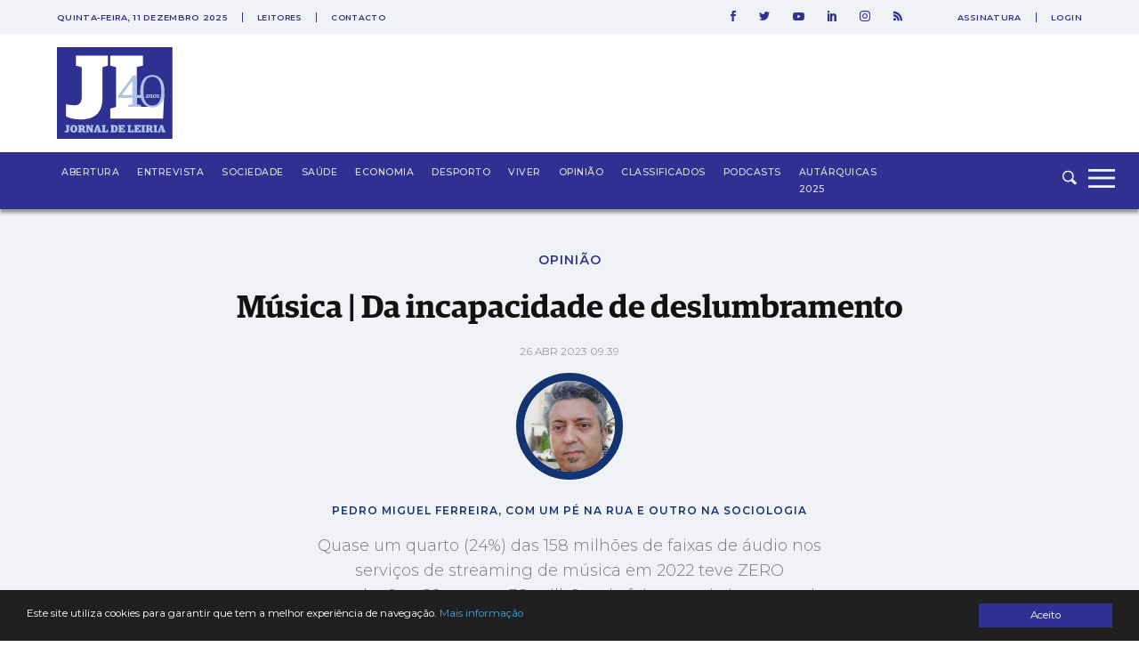

--- FILE ---
content_type: text/html; charset=utf-8
request_url: https://www.google.com/recaptcha/api2/aframe
body_size: 269
content:
<!DOCTYPE HTML><html><head><meta http-equiv="content-type" content="text/html; charset=UTF-8"></head><body><script nonce="Y283A8XUIVwz9P2Jkc-mnw">/** Anti-fraud and anti-abuse applications only. See google.com/recaptcha */ try{var clients={'sodar':'https://pagead2.googlesyndication.com/pagead/sodar?'};window.addEventListener("message",function(a){try{if(a.source===window.parent){var b=JSON.parse(a.data);var c=clients[b['id']];if(c){var d=document.createElement('img');d.src=c+b['params']+'&rc='+(localStorage.getItem("rc::a")?sessionStorage.getItem("rc::b"):"");window.document.body.appendChild(d);sessionStorage.setItem("rc::e",parseInt(sessionStorage.getItem("rc::e")||0)+1);localStorage.setItem("rc::h",'1765412963622');}}}catch(b){}});window.parent.postMessage("_grecaptcha_ready", "*");}catch(b){}</script></body></html>